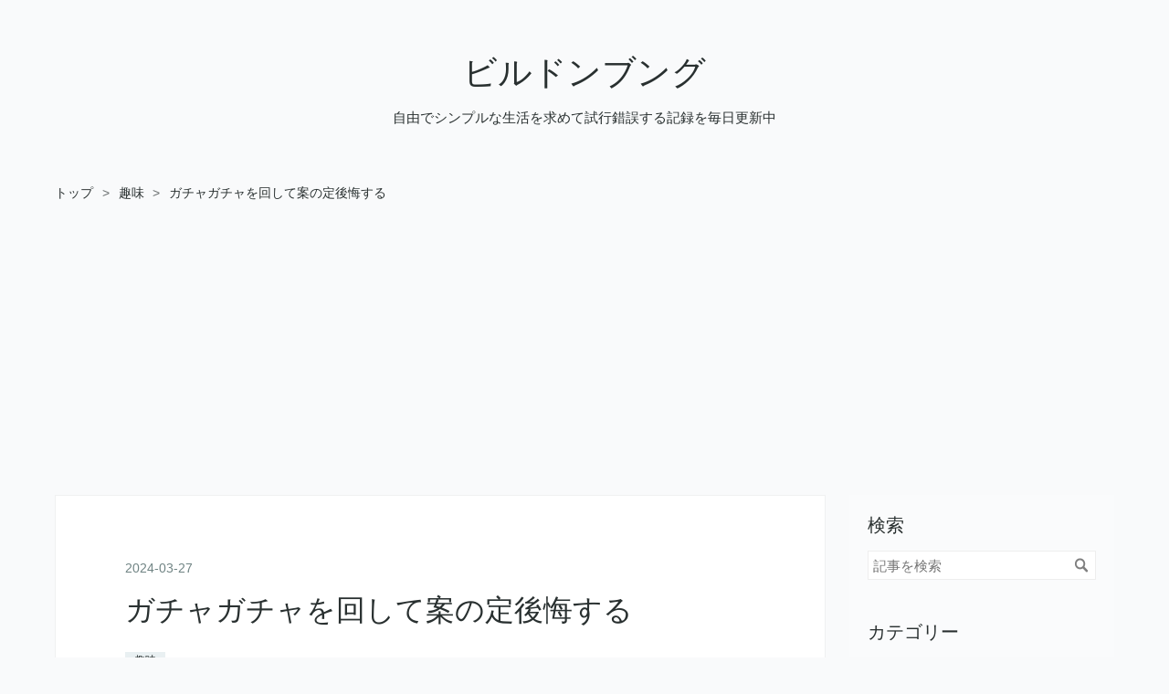

--- FILE ---
content_type: text/html; charset=utf-8
request_url: https://www.bildon-yuma.com/entry/2024/03/27/050000
body_size: 11720
content:
<!DOCTYPE html>
<html
  lang="ja"

data-admin-domain="//blog.hatena.ne.jp"
data-admin-origin="https://blog.hatena.ne.jp"
data-author="bildon"
data-avail-langs="ja en"
data-blog="bildon.hatenablog.com"
data-blog-comments-top-is-new="1"
data-blog-host="bildon.hatenablog.com"
data-blog-is-public="1"
data-blog-name="ビルドンブング"
data-blog-owner="bildon"
data-blog-show-ads=""
data-blog-show-sleeping-ads=""
data-blog-uri="https://www.bildon-yuma.com/"
data-blog-uuid="17680117127199506101"
data-blogs-uri-base="https://www.bildon-yuma.com"
data-brand="pro"
data-data-layer="{&quot;hatenablog&quot;:{&quot;admin&quot;:{},&quot;analytics&quot;:{&quot;brand_property_id&quot;:&quot;&quot;,&quot;measurement_id&quot;:&quot;&quot;,&quot;non_sampling_property_id&quot;:&quot;&quot;,&quot;property_id&quot;:&quot;&quot;,&quot;separated_property_id&quot;:&quot;UA-29716941-22&quot;},&quot;blog&quot;:{&quot;blog_id&quot;:&quot;17680117127199506101&quot;,&quot;content_seems_japanese&quot;:&quot;true&quot;,&quot;disable_ads&quot;:&quot;custom_domain&quot;,&quot;enable_ads&quot;:&quot;false&quot;,&quot;enable_keyword_link&quot;:&quot;false&quot;,&quot;entry_show_footer_related_entries&quot;:&quot;true&quot;,&quot;force_pc_view&quot;:&quot;true&quot;,&quot;is_public&quot;:&quot;true&quot;,&quot;is_responsive_view&quot;:&quot;true&quot;,&quot;is_sleeping&quot;:&quot;false&quot;,&quot;lang&quot;:&quot;ja&quot;,&quot;name&quot;:&quot;\u30d3\u30eb\u30c9\u30f3\u30d6\u30f3\u30b0&quot;,&quot;owner_name&quot;:&quot;bildon&quot;,&quot;uri&quot;:&quot;https://www.bildon-yuma.com/&quot;},&quot;brand&quot;:&quot;pro&quot;,&quot;page_id&quot;:&quot;entry&quot;,&quot;permalink_entry&quot;:{&quot;author_name&quot;:&quot;bildon&quot;,&quot;categories&quot;:&quot;\u8da3\u5473&quot;,&quot;character_count&quot;:1168,&quot;date&quot;:&quot;2024-03-27&quot;,&quot;entry_id&quot;:&quot;6801883189087471250&quot;,&quot;first_category&quot;:&quot;\u8da3\u5473&quot;,&quot;hour&quot;:&quot;5&quot;,&quot;title&quot;:&quot;\u30ac\u30c1\u30e3\u30ac\u30c1\u30e3\u3092\u56de\u3057\u3066\u6848\u306e\u5b9a\u5f8c\u6094\u3059\u308b&quot;,&quot;uri&quot;:&quot;https://www.bildon-yuma.com/entry/2024/03/27/050000&quot;},&quot;pro&quot;:&quot;pro&quot;,&quot;router_type&quot;:&quot;blogs&quot;}}"
data-device="pc"
data-dont-recommend-pro="false"
data-global-domain="https://hatena.blog"
data-globalheader-color="b"
data-globalheader-type="pc"
data-has-touch-view="1"
data-help-url="https://help.hatenablog.com"
data-hide-header="1"
data-no-suggest-touch-view="1"
data-page="entry"
data-parts-domain="https://hatenablog-parts.com"
data-plus-available="1"
data-pro="true"
data-router-type="blogs"
data-sentry-dsn="https://03a33e4781a24cf2885099fed222b56d@sentry.io/1195218"
data-sentry-environment="production"
data-sentry-sample-rate="0.1"
data-static-domain="https://cdn.blog.st-hatena.com"
data-version="031141611b07a1920489b9bac6ce4b"




  data-initial-state="{}"

  >
  <head prefix="og: http://ogp.me/ns# fb: http://ogp.me/ns/fb# article: http://ogp.me/ns/article#">

  

  
  <meta name="viewport" content="width=device-width, initial-scale=1.0" />


  


  

  <meta name="robots" content="max-image-preview:large" />


  <meta charset="utf-8"/>
  <meta http-equiv="X-UA-Compatible" content="IE=7; IE=9; IE=10; IE=11" />
  <title>ガチャガチャを回して案の定後悔する - ビルドンブング</title>

  
  <link rel="canonical" href="https://www.bildon-yuma.com/entry/2024/03/27/050000"/>



  

<meta itemprop="name" content="ガチャガチャを回して案の定後悔する - ビルドンブング"/>

  <meta itemprop="image" content="https://cdn.image.st-hatena.com/image/scale/3c2f4d40b4c4f0e161a71b2cd1fceca5e4b349d5/backend=imagemagick;version=1;width=1300/https%3A%2F%2Fcdn-ak.f.st-hatena.com%2Fimages%2Ffotolife%2Fb%2Fbildon%2F20240302%2F20240302071332.jpg"/>


  <meta property="og:title" content="ガチャガチャを回して案の定後悔する - ビルドンブング"/>
<meta property="og:type" content="article"/>
  <meta property="og:url" content="https://www.bildon-yuma.com/entry/2024/03/27/050000"/>

  <meta property="og:image" content="https://cdn.image.st-hatena.com/image/scale/3c2f4d40b4c4f0e161a71b2cd1fceca5e4b349d5/backend=imagemagick;version=1;width=1300/https%3A%2F%2Fcdn-ak.f.st-hatena.com%2Fimages%2Ffotolife%2Fb%2Fbildon%2F20240302%2F20240302071332.jpg"/>

<meta property="og:image:alt" content="ガチャガチャを回して案の定後悔する - ビルドンブング"/>
    <meta property="og:description" content="いやあ、つい回してしまった…… 300円×4回で1,200円である。さてさて、同じ色（水色）のカプセルが3つあるだろう。大丈夫、カプセルの色だけじゃなくて中身も同じだ。 まあガチャガチャだし、ダブることもあるだろう。何も4回回して４つとも別のものが出るとは思っていないけれど。ちなみにこのガチャガチャは全5種類だ。 （画像引用：わんだふるぷりきゅあ！ わんだふるスイング1｜ガシャポンオフィシャルサイト） ダブるにしてもせめて他のキャラなら……というか、この犬のキャラ以外（つまり人の形をしたキャラ）ならどれが出ても個人的には当たりだったのだが。欲を言えば変身前の普通の姿が欲しかったところではある。…" />
<meta property="og:site_name" content="ビルドンブング"/>

  <meta property="article:published_time" content="2024-03-26T20:00:00Z" />

    <meta property="article:tag" content="趣味" />
      <meta name="twitter:card"  content="summary_large_image" />
    <meta name="twitter:image" content="https://cdn.image.st-hatena.com/image/scale/3c2f4d40b4c4f0e161a71b2cd1fceca5e4b349d5/backend=imagemagick;version=1;width=1300/https%3A%2F%2Fcdn-ak.f.st-hatena.com%2Fimages%2Ffotolife%2Fb%2Fbildon%2F20240302%2F20240302071332.jpg" />  <meta name="twitter:title" content="ガチャガチャを回して案の定後悔する - ビルドンブング" />    <meta name="twitter:description" content="いやあ、つい回してしまった…… 300円×4回で1,200円である。さてさて、同じ色（水色）のカプセルが3つあるだろう。大丈夫、カプセルの色だけじゃなくて中身も同じだ。 まあガチャガチャだし、ダブることもあるだろう。何も4回回して４つとも別のものが出るとは思っていないけれど。ちなみにこのガチャガチャは全5種類だ。 （画…" />  <meta name="twitter:app:name:iphone" content="はてなブログアプリ" />
  <meta name="twitter:app:id:iphone" content="583299321" />
  <meta name="twitter:app:url:iphone" content="hatenablog:///open?uri=https%3A%2F%2Fwww.bildon-yuma.com%2Fentry%2F2024%2F03%2F27%2F050000" />
  
    <meta name="description" content="いやあ、つい回してしまった…… 300円×4回で1,200円である。さてさて、同じ色（水色）のカプセルが3つあるだろう。大丈夫、カプセルの色だけじゃなくて中身も同じだ。 まあガチャガチャだし、ダブることもあるだろう。何も4回回して４つとも別のものが出るとは思っていないけれど。ちなみにこのガチャガチャは全5種類だ。 （画像引用：わんだふるぷりきゅあ！ わんだふるスイング1｜ガシャポンオフィシャルサイト） ダブるにしてもせめて他のキャラなら……というか、この犬のキャラ以外（つまり人の形をしたキャラ）ならどれが出ても個人的には当たりだったのだが。欲を言えば変身前の普通の姿が欲しかったところではある。…" />
    <meta name="google-site-verification" content="3viXgYWze1Q1yftSaq2ae1e0-CIk93nrFkDyjs7Q8as" />
    <meta name="msvalidate.01" content="36245E105F1ADE9C02A46628C976C66C" />


  
<script
  id="embed-gtm-data-layer-loader"
  data-data-layer-page-specific="{&quot;hatenablog&quot;:{&quot;blogs_permalink&quot;:{&quot;has_related_entries_with_elasticsearch&quot;:&quot;true&quot;,&quot;is_blog_sleeping&quot;:&quot;false&quot;,&quot;is_author_pro&quot;:&quot;true&quot;,&quot;entry_afc_issued&quot;:&quot;false&quot;,&quot;blog_afc_issued&quot;:&quot;false&quot;}}}"
>
(function() {
  function loadDataLayer(elem, attrName) {
    if (!elem) { return {}; }
    var json = elem.getAttribute(attrName);
    if (!json) { return {}; }
    return JSON.parse(json);
  }

  var globalVariables = loadDataLayer(
    document.documentElement,
    'data-data-layer'
  );
  var pageSpecificVariables = loadDataLayer(
    document.getElementById('embed-gtm-data-layer-loader'),
    'data-data-layer-page-specific'
  );

  var variables = [globalVariables, pageSpecificVariables];

  if (!window.dataLayer) {
    window.dataLayer = [];
  }

  for (var i = 0; i < variables.length; i++) {
    window.dataLayer.push(variables[i]);
  }
})();
</script>

<!-- Google Tag Manager -->
<script>(function(w,d,s,l,i){w[l]=w[l]||[];w[l].push({'gtm.start':
new Date().getTime(),event:'gtm.js'});var f=d.getElementsByTagName(s)[0],
j=d.createElement(s),dl=l!='dataLayer'?'&l='+l:'';j.async=true;j.src=
'https://www.googletagmanager.com/gtm.js?id='+i+dl;f.parentNode.insertBefore(j,f);
})(window,document,'script','dataLayer','GTM-P4CXTW');</script>
<!-- End Google Tag Manager -->











  <link rel="shortcut icon" href="https://www.bildon-yuma.com/icon/favicon">
<link rel="apple-touch-icon" href="https://www.bildon-yuma.com/icon/touch">
<link rel="icon" sizes="192x192" href="https://www.bildon-yuma.com/icon/link">

  

<link rel="alternate" type="application/atom+xml" title="Atom" href="https://www.bildon-yuma.com/feed"/>
<link rel="alternate" type="application/rss+xml" title="RSS2.0" href="https://www.bildon-yuma.com/rss"/>

  <link rel="alternate" type="application/json+oembed" href="https://hatena.blog/oembed?url=https%3A%2F%2Fwww.bildon-yuma.com%2Fentry%2F2024%2F03%2F27%2F050000&amp;format=json" title="oEmbed Profile of ガチャガチャを回して案の定後悔する"/>
<link rel="alternate" type="text/xml+oembed" href="https://hatena.blog/oembed?url=https%3A%2F%2Fwww.bildon-yuma.com%2Fentry%2F2024%2F03%2F27%2F050000&amp;format=xml" title="oEmbed Profile of ガチャガチャを回して案の定後悔する"/>
  
  <link rel="author" href="http://www.hatena.ne.jp/bildon/">

  

  
      <link rel="preload" href="https://cdn-ak.f.st-hatena.com/images/fotolife/b/bildon/20240325/20240325060113.jpg" as="image"/>


  
    
<link rel="stylesheet" type="text/css" href="https://cdn.blog.st-hatena.com/css/blog.css?version=031141611b07a1920489b9bac6ce4b"/>

    
  <link rel="stylesheet" type="text/css" href="https://usercss.blog.st-hatena.com/blog_style/17680117127199506101/71d991730de39a4fb3278fd4b40543f3e98d5127"/>
  
  

  

  
<script> </script>

  
<style>
  div#google_afc_user,
  div.google-afc-user-container,
  div.google_afc_image,
  div.google_afc_blocklink {
      display: block !important;
  }
</style>


  

  
    <script type="application/ld+json">{"@context":"http://schema.org","@type":"Article","dateModified":"2024-03-27T05:00:04+09:00","datePublished":"2024-03-27T05:00:00+09:00","description":"いやあ、つい回してしまった…… 300円×4回で1,200円である。さてさて、同じ色（水色）のカプセルが3つあるだろう。大丈夫、カプセルの色だけじゃなくて中身も同じだ。 まあガチャガチャだし、ダブることもあるだろう。何も4回回して４つとも別のものが出るとは思っていないけれど。ちなみにこのガチャガチャは全5種類だ。 （画像引用：わんだふるぷりきゅあ！ わんだふるスイング1｜ガシャポンオフィシャルサイト） ダブるにしてもせめて他のキャラなら……というか、この犬のキャラ以外（つまり人の形をしたキャラ）ならどれが出ても個人的には当たりだったのだが。欲を言えば変身前の普通の姿が欲しかったところではある。…","headline":"ガチャガチャを回して案の定後悔する","image":["https://cdn-ak.f.st-hatena.com/images/fotolife/b/bildon/20240302/20240302071332.jpg"],"mainEntityOfPage":{"@id":"https://www.bildon-yuma.com/entry/2024/03/27/050000","@type":"WebPage"}}</script>

  

  <script async src="https://pagead2.googlesyndication.com/pagead/js/adsbygoogle.js?client=ca-pub-5118324062043358"
     crossorigin="anonymous"></script>
<!-- Google tag (gtag.js) -->
<script async src="https://www.googletagmanager.com/gtag/js?id=G-J9JRX97SX8"></script>
<script>
  window.dataLayer = window.dataLayer || [];
  function gtag(){dataLayer.push(arguments);}
  gtag('js', new Date());

  gtag('config', 'G-J9JRX97SX8');
</script>
</head>

  <body class="page-entry enable-bottom-editarea category-趣味 globalheader-off globalheader-ng-enabled">
    

<div id="globalheader-container"
  data-brand="hatenablog"
  style="display: none"
  >
  <iframe id="globalheader" height="37" frameborder="0" allowTransparency="true"></iframe>
</div>


  
  
  

  <div id="container">
    <div id="container-inner">
      <header id="blog-title" data-brand="hatenablog">
  <div id="blog-title-inner" >
    <div id="blog-title-content">
      <h1 id="title"><a href="https://www.bildon-yuma.com/">ビルドンブング</a></h1>
      
        <h2 id="blog-description">自由でシンプルな生活を求めて試行錯誤する記録を毎日更新中</h2>
      
    </div>
  </div>
</header>

      

      
          <div id="top-box">
    <div class="breadcrumb" data-test-id="breadcrumb">
      <div class="breadcrumb-inner">
        <a class="breadcrumb-link" href="https://www.bildon-yuma.com/"><span>トップ</span></a>          <span class="breadcrumb-gt">&gt;</span>          <span class="breadcrumb-child">            <a class="breadcrumb-child-link" href="https://www.bildon-yuma.com/archive/category/%E8%B6%A3%E5%91%B3"><span>趣味</span></a>          </span>            <span class="breadcrumb-gt">&gt;</span>          <span class="breadcrumb-child">            <span>ガチャガチャを回して案の定後悔する</span>          </span>      </div>
    </div>
  </div>
  <script type="application/ld+json" class="test-breadcrumb-json-ld">
    {"@type":"BreadcrumbList","@context":"http://schema.org","itemListElement":[{"@type":"ListItem","position":1,"item":{"name":"トップ","@id":"https://www.bildon-yuma.com/"}},{"@type":"ListItem","position":2,"item":{"name":"趣味","@id":"https://www.bildon-yuma.com/archive/category/%E8%B6%A3%E5%91%B3"}}]}
  </script>
      
      




<div id="content" class="hfeed"
  
  >
  <div id="content-inner">
    <div id="wrapper">
      <div id="main">
        <div id="main-inner">
          

          



          
  
  <!-- google_ad_section_start -->
  <!-- rakuten_ad_target_begin -->
  
  
  

  

  
    
      
        <article class="entry hentry test-hentry js-entry-article date-first autopagerize_page_element chars-1200 words-100 mode-html entry-odd" id="entry-6801883189087471250" data-keyword-campaign="" data-uuid="6801883189087471250" data-publication-type="entry">
  <div class="entry-inner">
    <header class="entry-header">
  
    <div class="date entry-date first">
    <a href="https://www.bildon-yuma.com/archive/2024/03/27" rel="nofollow">
      <time datetime="2024-03-26T20:00:00Z" title="2024-03-26T20:00:00Z">
        <span class="date-year">2024</span><span class="hyphen">-</span><span class="date-month">03</span><span class="hyphen">-</span><span class="date-day">27</span>
      </time>
    </a>
      </div>
  <h1 class="entry-title">
  <a href="https://www.bildon-yuma.com/entry/2024/03/27/050000" class="entry-title-link bookmark">ガチャガチャを回して案の定後悔する</a>
</h1>

  
  

  <div class="entry-categories categories">
    
    <a href="https://www.bildon-yuma.com/archive/category/%E8%B6%A3%E5%91%B3" class="entry-category-link category-趣味">趣味</a>
    
  </div>


  
  <div class="customized-header">
    <div class="entry-header-html"><p>
当ブログではアフィリエイト広告を利用しています
</p></div>
  </div>


  

</header>

    


    <div class="entry-content hatenablog-entry">
  
    <p>いやあ、つい回してしまった……</p>
<p><img src="https://cdn-ak.f.st-hatena.com/images/fotolife/b/bildon/20240325/20240325060113.jpg" width="1200" height="668" loading="lazy" title="" class="hatena-fotolife" itemprop="image" /></p>
<p>300円×4回で1,200円である。<br />さてさて、同じ色（水色）のカプセルが3つあるだろう。<br />大丈夫、カプセルの色だけじゃなくて中身も同じだ。</p>
<p><img src="https://cdn-ak.f.st-hatena.com/images/fotolife/b/bildon/20240325/20240325060125.jpg" width="1200" height="675" loading="lazy" title="" class="hatena-fotolife" itemprop="image" /></p>
<p>まあガチャガチャだし、ダブることもあるだろう。<br />何も4回回して４つとも別のものが出るとは思っていないけれど。<br />ちなみにこのガチャガチャは全5種類だ。</p>
<p><img src="https://cdn-ak.f.st-hatena.com/images/fotolife/b/bildon/20240302/20240302071332.jpg" width="1200" height="1200" loading="lazy" title="" class="hatena-fotolife" itemprop="image" /></p>
<p>（画像引用：<a href="https://gashapon.jp/products/detail.php?jan_code=4570118143518000" target="_blank" rel="noopener noreferrer">わんだふるぷりきゅあ！ わんだふるスイング1｜ガシャポンオフィシャルサイト</a>）</p>
<p> </p>
<p>ダブるにしてもせめて他のキャラなら……<br />というか、この犬のキャラ以外（つまり人の形をしたキャラ）ならどれが出ても個人的には当たりだったのだが。<br />欲を言えば変身前の普通の姿が欲しかったところではある。<br />けれど、そういう希望みたいなのが、いつだって裏目に出る。<br />突発的に回したのがそもそも良くなかったのだ。<br />よく考えてから回していれば、違った結果になっていただろう。<br />え、ガチャガチャなんて運なんだから考えても何も変わらないって？<br />いやいや、人生、急に思いついてその勢いのまま実行したことは、たいていうまくいかずに後悔するものよ。<br />思い出してみてほしい。<br />そういう経験、たくさんあるでしょう？<br />「何であんなことしたんだろう」「もっと考えてからにすればよかった」そうしていくらでも後悔できる経験があるでしょう？<br />常に冷静でいることが大切だ。<br />さて、ダブったアイテムの処理である。<br />フリマアプリに出すのが妥当だろう。<br />相場を調べてみれば500円ほどだ。<br />ガチャガチャが300円、送料が175円、手数料が５％なので25円。<br />つまり500円で売れば損はしない、と見せかけて発送用の箱などにもお金がかかっているので若干の損はある。<br />550円で売れば元は取れるけれど、そもそも出品して発送する作業が面倒だ。<br />そして普通に他の人も出品している。<br />相場500円だから、別にわざわざ300円でガチャガチャを回さなくても欲しいものをピンポイントで500円で買うことができるわけだ。<br />しかしどうだろう、じゃあ500円で買いたいかというと微妙なところである。<br />別にそこまで欲しいものではなくて、ちょっと300円でガチャガチャを回してみて、良いのが出たらラッキーくらいの感覚なのだけれど。<br />しかしそこで個人的にハズレ枠となるものが出てしまったので、そこで躍起になって連続で回してしまったわけだ。<br />そう、そこが少し冷静になって考えるタイミングだっった。<br />「ちょっと運試し的に、300円だけならって回しただけでしょう？」「ここで深追いして良いアイテムが出たところで、別にそれがどうしても欲しかったわけじゃないんでしょう？」<br />とちゃんと考えていれば、損失は300円だけ（フリマアプリで捌けばもっと少ない）で済んだわけだ。<br />という勉強代になったと思って、今は気持ちを収めておこう。<br />こうしてブログのネタにもなったわけだし。</p>
    
    




    

  
</div>

    
  <footer class="entry-footer">
    
    <div class="entry-tags-wrapper">
  <div class="entry-tags">  </div>
</div>

    <p class="entry-footer-section track-inview-by-gtm" data-gtm-track-json="{&quot;area&quot;: &quot;finish_reading&quot;}">
  <span class="author vcard"><span class="fn" data-load-nickname="1" data-user-name="bildon" >bildon</span></span>
  <span class="entry-footer-time"><a href="https://www.bildon-yuma.com/entry/2024/03/27/050000"><time data-relative datetime="2024-03-26T20:00:00Z" title="2024-03-26T20:00:00Z" class="updated">2024-03-27 05:00</time></a></span>
  
  
  
</p>

    
  <div
    class="hatena-star-container"
    data-hatena-star-container
    data-hatena-star-url="https://www.bildon-yuma.com/entry/2024/03/27/050000"
    data-hatena-star-title="ガチャガチャを回して案の定後悔する"
    data-hatena-star-variant="profile-icon"
    data-hatena-star-profile-url-template="https://blog.hatena.ne.jp/{username}/"
  ></div>


    
<div class="social-buttons">
  
  
    <div class="social-button-item">
      <a href="https://b.hatena.ne.jp/entry/s/www.bildon-yuma.com/entry/2024/03/27/050000" class="hatena-bookmark-button" data-hatena-bookmark-url="https://www.bildon-yuma.com/entry/2024/03/27/050000" data-hatena-bookmark-layout="vertical-balloon" data-hatena-bookmark-lang="ja" title="この記事をはてなブックマークに追加"><img src="https://b.st-hatena.com/images/entry-button/button-only.gif" alt="この記事をはてなブックマークに追加" width="20" height="20" style="border: none;" /></a>
    </div>
  
  
    <div class="social-button-item">
      <div class="fb-share-button" data-layout="box_count" data-href="https://www.bildon-yuma.com/entry/2024/03/27/050000"></div>
    </div>
  
  
    
    
    <div class="social-button-item">
      <a
          class="entry-share-button entry-share-button-twitter test-share-button-twitter"
          href="https://x.com/intent/tweet?text=%E3%82%AC%E3%83%81%E3%83%A3%E3%82%AC%E3%83%81%E3%83%A3%E3%82%92%E5%9B%9E%E3%81%97%E3%81%A6%E6%A1%88%E3%81%AE%E5%AE%9A%E5%BE%8C%E6%82%94%E3%81%99%E3%82%8B+-+%E3%83%93%E3%83%AB%E3%83%89%E3%83%B3%E3%83%96%E3%83%B3%E3%82%B0&amp;url=https%3A%2F%2Fwww.bildon-yuma.com%2Fentry%2F2024%2F03%2F27%2F050000"
          title="X（Twitter）で投稿する"
        ></a>
    </div>
  
  
  
  
  
  
</div>

    

    <div class="customized-footer">
      

        

          <div class="entry-footer-modules" id="entry-footer-secondary-modules">      
<div class="hatena-module hatena-module-related-entries" >
      
  <!-- Hatena-Epic-has-related-entries-with-elasticsearch:true -->
  <div class="hatena-module-title">
    関連記事
  </div>
  <div class="hatena-module-body">
    <ul class="related-entries hatena-urllist urllist-with-thumbnails">
  
  
    
    <li class="urllist-item related-entries-item">
      <div class="urllist-item-inner related-entries-item-inner">
        
          
                      <a class="urllist-image-link related-entries-image-link" href="https://www.bildon-yuma.com/entry/2025/02/19/050000">
  <img alt="持っておけば役に立つこともあるか" src="https://cdn.image.st-hatena.com/image/square/7c03feb12a14cf4d6b07b30cca69d1273aa31502/backend=imagemagick;height=100;version=1;width=100/https%3A%2F%2Fcdn-ak.f.st-hatena.com%2Fimages%2Ffotolife%2Fb%2Fbildon%2F20250219%2F20250219050014.jpg" class="urllist-image related-entries-image" title="持っておけば役に立つこともあるか" width="100" height="100" loading="lazy">
</a>
            <div class="urllist-date-link related-entries-date-link">
  <a href="https://www.bildon-yuma.com/archive/2025/02/19" rel="nofollow">
    <time datetime="2025-02-18T20:00:00Z" title="2025年2月19日">
      2025-02-19
    </time>
  </a>
</div>

          <a href="https://www.bildon-yuma.com/entry/2025/02/19/050000" class="urllist-title-link related-entries-title-link  urllist-title related-entries-title">持っておけば役に立つこともあるか</a>




          
          

                      <div class="urllist-entry-body related-entries-entry-body">色々と新しいものを買って試しては「思ってたのと違う」と手放…</div>
      </div>
    </li>
  
    
    <li class="urllist-item related-entries-item">
      <div class="urllist-item-inner related-entries-item-inner">
        
          
                      <div class="urllist-date-link related-entries-date-link">
  <a href="https://www.bildon-yuma.com/archive/2024/11/25" rel="nofollow">
    <time datetime="2024-11-24T20:00:00Z" title="2024年11月25日">
      2024-11-25
    </time>
  </a>
</div>

          <a href="https://www.bildon-yuma.com/entry/2024/11/25/050000" class="urllist-title-link related-entries-title-link  urllist-title related-entries-title">100均の商品をガチャガチャ触る人</a>




          
          

                      <div class="urllist-entry-body related-entries-entry-body">先日、ポーチを探して100均に行った際の話である。 何やら収納…</div>
      </div>
    </li>
  
    
    <li class="urllist-item related-entries-item">
      <div class="urllist-item-inner related-entries-item-inner">
        
          
                      <a class="urllist-image-link related-entries-image-link" href="https://www.bildon-yuma.com/entry/2024/06/15/050000">
  <img alt="ジモティーでガンガン不用品を手放そう" src="https://cdn.image.st-hatena.com/image/square/c4421621c14cc7dd781155f9453b9d33e229eb2a/backend=imagemagick;height=100;version=1;width=100/https%3A%2F%2Fis1-ssl.mzstatic.com%2Fimage%2Fthumb%2FPurple211%2Fv4%2Fff%2Fe9%2F76%2Fffe976a1-9765-ce67-485f-67659618d45d%2FAppIcon-production-0-0-1x_U007ephone-0-0-85-220.png%2F512x512bb.jpg" class="urllist-image related-entries-image" title="ジモティーでガンガン不用品を手放そう" width="100" height="100" loading="lazy">
</a>
            <div class="urllist-date-link related-entries-date-link">
  <a href="https://www.bildon-yuma.com/archive/2024/06/15" rel="nofollow">
    <time datetime="2024-06-14T20:00:00Z" title="2024年6月15日">
      2024-06-15
    </time>
  </a>
</div>

          <a href="https://www.bildon-yuma.com/entry/2024/06/15/050000" class="urllist-title-link related-entries-title-link  urllist-title related-entries-title">ジモティーでガンガン不用品を手放そう</a>




          
          

                      <div class="urllist-entry-body related-entries-entry-body">不用品はできるだけ売ってお金にしたいと思うのが普通だ。しか…</div>
      </div>
    </li>
  
    
    <li class="urllist-item related-entries-item">
      <div class="urllist-item-inner related-entries-item-inner">
        
          
                      <a class="urllist-image-link related-entries-image-link" href="https://www.bildon-yuma.com/entry/2024/04/20/050000">
  <img alt="飲み物より食べ物にお金を使いたい" src="https://cdn.image.st-hatena.com/image/square/7c73f853d215f0445e644723c1ebfc74e8dd8363/backend=imagemagick;height=100;version=1;width=100/https%3A%2F%2Fcdn-ak.f.st-hatena.com%2Fimages%2Ffotolife%2Fb%2Fbildon%2F20240414%2F20240414145630.jpg" class="urllist-image related-entries-image" title="飲み物より食べ物にお金を使いたい" width="100" height="100" loading="lazy">
</a>
            <div class="urllist-date-link related-entries-date-link">
  <a href="https://www.bildon-yuma.com/archive/2024/04/20" rel="nofollow">
    <time datetime="2024-04-19T20:00:00Z" title="2024年4月20日">
      2024-04-20
    </time>
  </a>
</div>

          <a href="https://www.bildon-yuma.com/entry/2024/04/20/050000" class="urllist-title-link related-entries-title-link  urllist-title related-entries-title">飲み物より食べ物にお金を使いたい</a>




          
          

                      <div class="urllist-entry-body related-entries-entry-body">喫茶店によってはコーヒー１杯が500円近くするってマジ？まあ、…</div>
      </div>
    </li>
  
    
    <li class="urllist-item related-entries-item">
      <div class="urllist-item-inner related-entries-item-inner">
        
          
                      <div class="urllist-date-link related-entries-date-link">
  <a href="https://www.bildon-yuma.com/archive/2022/07/22" rel="nofollow">
    <time datetime="2022-07-21T21:52:22Z" title="2022年7月22日">
      2022-07-22
    </time>
  </a>
</div>

          <a href="https://www.bildon-yuma.com/entry/2022/07/22/065222" class="urllist-title-link related-entries-title-link  urllist-title related-entries-title">２軍のシャツは実家で活躍してもらう</a>




          
          

                      <div class="urllist-entry-body related-entries-entry-body">今週のお題「二軍のTシャツ」 と言われても、断捨離、特に衣類…</div>
      </div>
    </li>
  
</ul>

  </div>
</div>
  </div>
        

      
    </div>
    
  <div class="comment-box js-comment-box">
    
      <a class="leave-comment-title js-leave-comment-title">コメントを書く</a>
    
    <ul class="comment js-comment">
      <li class="read-more-comments" style="display: none;"><a>もっと読む</a></li>
    </ul>
    
  </div>

  </footer>

  </div>
</article>

      
      
    
  

  
  <!-- rakuten_ad_target_end -->
  <!-- google_ad_section_end -->
  
  
  
  <div class="pager pager-permalink permalink">
    
      
      <span class="pager-prev">
        <a href="https://www.bildon-yuma.com/entry/2024/03/28/050000" rel="prev">
          <span class="pager-arrow">&laquo; </span>
          マクドナルドに行けばブログネタに困るこ…
        </a>
      </span>
    
    
      
      <span class="pager-next">
        <a href="https://www.bildon-yuma.com/entry/2024/03/26/050000" rel="next">
          使いやすいリュックとそうするためのアイ…
          <span class="pager-arrow"> &raquo;</span>
        </a>
      </span>
    
  </div>


  



        </div>
      </div>

      <aside id="box1">
  <div id="box1-inner">
  </div>
</aside>

    </div><!-- #wrapper -->

    
<aside id="box2">
  
  <div id="box2-inner">
    
      <div class="hatena-module hatena-module-search-box">
  <div class="hatena-module-title">
    検索
  </div>
  <div class="hatena-module-body">
    <form class="search-form" role="search" action="https://www.bildon-yuma.com/search" method="get">
  <input type="text" name="q" class="search-module-input" value="" placeholder="記事を検索" required>
  <input type="submit" value="検索" class="search-module-button" />
</form>

  </div>
</div>

    
      

<div class="hatena-module hatena-module-category">
  <div class="hatena-module-title">
    カテゴリー
  </div>
  <div class="hatena-module-body">
    <ul class="hatena-urllist">
      
        <li>
          <a href="https://www.bildon-yuma.com/archive/category/%E6%8C%81%E3%81%A1%E7%89%A9" class="category-持ち物">
            持ち物 (789)
          </a>
        </li>
      
        <li>
          <a href="https://www.bildon-yuma.com/archive/category/%E5%8A%B9%E7%8E%87%E5%8C%96" class="category-効率化">
            効率化 (642)
          </a>
        </li>
      
        <li>
          <a href="https://www.bildon-yuma.com/archive/category/%E7%BF%92%E6%85%A3" class="category-習慣">
            習慣 (435)
          </a>
        </li>
      
        <li>
          <a href="https://www.bildon-yuma.com/archive/category/%E9%A3%9F%E4%BA%8B" class="category-食事">
            食事 (208)
          </a>
        </li>
      
        <li>
          <a href="https://www.bildon-yuma.com/archive/category/%E7%AF%80%E7%B4%84" class="category-節約">
            節約 (192)
          </a>
        </li>
      
        <li>
          <a href="https://www.bildon-yuma.com/archive/category/%E3%81%8A%E5%87%BA%E3%81%8B%E3%81%91" class="category-お出かけ">
            お出かけ (67)
          </a>
        </li>
      
        <li>
          <a href="https://www.bildon-yuma.com/archive/category/%E3%82%A2%E3%83%97%E3%83%AA" class="category-アプリ">
            アプリ (80)
          </a>
        </li>
      
        <li>
          <a href="https://www.bildon-yuma.com/archive/category/%E8%B6%A3%E5%91%B3" class="category-趣味">
            趣味 (110)
          </a>
        </li>
      
        <li>
          <a href="https://www.bildon-yuma.com/archive/category/%E9%9B%91%E5%BF%B5" class="category-雑念">
            雑念 (175)
          </a>
        </li>
      
        <li>
          <a href="https://www.bildon-yuma.com/archive/category/%E3%83%97%E3%83%AD%E3%82%B0%E3%83%A9%E3%83%9F%E3%83%B3%E3%82%B0" class="category-プログラミング">
            プログラミング (7)
          </a>
        </li>
      
        <li>
          <a href="https://www.bildon-yuma.com/archive/category/%E6%9C%80%E8%BF%91%E8%AA%AD%E3%82%93%E3%81%A0%E6%9C%AC" class="category-最近読んだ本">
            最近読んだ本 (18)
          </a>
        </li>
      
    </ul>
  </div>
</div>

    
      <div class="hatena-module hatena-module-recent-entries ">
  <div class="hatena-module-title">
    <a href="https://www.bildon-yuma.com/archive">
      最新記事
    </a>
  </div>
  <div class="hatena-module-body">
    <ul class="recent-entries hatena-urllist ">
  
  
    
    <li class="urllist-item recent-entries-item">
      <div class="urllist-item-inner recent-entries-item-inner">
        
          
          
          <a href="https://www.bildon-yuma.com/entry/2025/11/28/050000" class="urllist-title-link recent-entries-title-link  urllist-title recent-entries-title">type-Cが3ポートのACアダプタ</a>




          
          

                </div>
    </li>
  
    
    <li class="urllist-item recent-entries-item">
      <div class="urllist-item-inner recent-entries-item-inner">
        
          
          
          <a href="https://www.bildon-yuma.com/entry/2025/11/27/050000" class="urllist-title-link recent-entries-title-link  urllist-title recent-entries-title">モニターは置かないけどモニター台を設置した</a>




          
          

                </div>
    </li>
  
    
    <li class="urllist-item recent-entries-item">
      <div class="urllist-item-inner recent-entries-item-inner">
        
          
          
          <a href="https://www.bildon-yuma.com/entry/2025/11/26/050000" class="urllist-title-link recent-entries-title-link  urllist-title recent-entries-title">2025年のヒロセ通商の株主優待（ほぼカレーライス）</a>




          
          

                </div>
    </li>
  
    
    <li class="urllist-item recent-entries-item">
      <div class="urllist-item-inner recent-entries-item-inner">
        
          
          
          <a href="https://www.bildon-yuma.com/entry/2025/10/28/050000" class="urllist-title-link recent-entries-title-link  urllist-title recent-entries-title">毎朝バナナを食べている</a>




          
          

                </div>
    </li>
  
    
    <li class="urllist-item recent-entries-item">
      <div class="urllist-item-inner recent-entries-item-inner">
        
          
          
          <a href="https://www.bildon-yuma.com/entry/2025/10/21/050000" class="urllist-title-link recent-entries-title-link  urllist-title recent-entries-title">改めてミニクッカーの便利さを実感する</a>




          
          

                </div>
    </li>
  
</ul>

      </div>
</div>

    
      

<div class="hatena-module hatena-module-archive" data-archive-type="default" data-archive-url="https://www.bildon-yuma.com/archive">
  <div class="hatena-module-title">
    <a href="https://www.bildon-yuma.com/archive">月別アーカイブ</a>
  </div>
  <div class="hatena-module-body">
    
      
        <ul class="hatena-urllist">
          
            <li class="archive-module-year archive-module-year-hidden" data-year="2025">
              <div class="archive-module-button">
                <span class="archive-module-hide-button">▼</span>
                <span class="archive-module-show-button">▶</span>
              </div>
              <a href="https://www.bildon-yuma.com/archive/2025" class="archive-module-year-title archive-module-year-2025">
                2025
              </a>
              <ul class="archive-module-months">
                
                  <li class="archive-module-month">
                    <a href="https://www.bildon-yuma.com/archive/2025/11" class="archive-module-month-title archive-module-month-2025-11">
                      2025 / 11
                    </a>
                  </li>
                
                  <li class="archive-module-month">
                    <a href="https://www.bildon-yuma.com/archive/2025/10" class="archive-module-month-title archive-module-month-2025-10">
                      2025 / 10
                    </a>
                  </li>
                
                  <li class="archive-module-month">
                    <a href="https://www.bildon-yuma.com/archive/2025/09" class="archive-module-month-title archive-module-month-2025-9">
                      2025 / 9
                    </a>
                  </li>
                
                  <li class="archive-module-month">
                    <a href="https://www.bildon-yuma.com/archive/2025/08" class="archive-module-month-title archive-module-month-2025-8">
                      2025 / 8
                    </a>
                  </li>
                
                  <li class="archive-module-month">
                    <a href="https://www.bildon-yuma.com/archive/2025/07" class="archive-module-month-title archive-module-month-2025-7">
                      2025 / 7
                    </a>
                  </li>
                
                  <li class="archive-module-month">
                    <a href="https://www.bildon-yuma.com/archive/2025/06" class="archive-module-month-title archive-module-month-2025-6">
                      2025 / 6
                    </a>
                  </li>
                
                  <li class="archive-module-month">
                    <a href="https://www.bildon-yuma.com/archive/2025/05" class="archive-module-month-title archive-module-month-2025-5">
                      2025 / 5
                    </a>
                  </li>
                
                  <li class="archive-module-month">
                    <a href="https://www.bildon-yuma.com/archive/2025/04" class="archive-module-month-title archive-module-month-2025-4">
                      2025 / 4
                    </a>
                  </li>
                
                  <li class="archive-module-month">
                    <a href="https://www.bildon-yuma.com/archive/2025/03" class="archive-module-month-title archive-module-month-2025-3">
                      2025 / 3
                    </a>
                  </li>
                
                  <li class="archive-module-month">
                    <a href="https://www.bildon-yuma.com/archive/2025/02" class="archive-module-month-title archive-module-month-2025-2">
                      2025 / 2
                    </a>
                  </li>
                
                  <li class="archive-module-month">
                    <a href="https://www.bildon-yuma.com/archive/2025/01" class="archive-module-month-title archive-module-month-2025-1">
                      2025 / 1
                    </a>
                  </li>
                
              </ul>
            </li>
          
            <li class="archive-module-year archive-module-year-hidden" data-year="2024">
              <div class="archive-module-button">
                <span class="archive-module-hide-button">▼</span>
                <span class="archive-module-show-button">▶</span>
              </div>
              <a href="https://www.bildon-yuma.com/archive/2024" class="archive-module-year-title archive-module-year-2024">
                2024
              </a>
              <ul class="archive-module-months">
                
                  <li class="archive-module-month">
                    <a href="https://www.bildon-yuma.com/archive/2024/12" class="archive-module-month-title archive-module-month-2024-12">
                      2024 / 12
                    </a>
                  </li>
                
                  <li class="archive-module-month">
                    <a href="https://www.bildon-yuma.com/archive/2024/11" class="archive-module-month-title archive-module-month-2024-11">
                      2024 / 11
                    </a>
                  </li>
                
                  <li class="archive-module-month">
                    <a href="https://www.bildon-yuma.com/archive/2024/10" class="archive-module-month-title archive-module-month-2024-10">
                      2024 / 10
                    </a>
                  </li>
                
                  <li class="archive-module-month">
                    <a href="https://www.bildon-yuma.com/archive/2024/09" class="archive-module-month-title archive-module-month-2024-9">
                      2024 / 9
                    </a>
                  </li>
                
                  <li class="archive-module-month">
                    <a href="https://www.bildon-yuma.com/archive/2024/08" class="archive-module-month-title archive-module-month-2024-8">
                      2024 / 8
                    </a>
                  </li>
                
                  <li class="archive-module-month">
                    <a href="https://www.bildon-yuma.com/archive/2024/07" class="archive-module-month-title archive-module-month-2024-7">
                      2024 / 7
                    </a>
                  </li>
                
                  <li class="archive-module-month">
                    <a href="https://www.bildon-yuma.com/archive/2024/06" class="archive-module-month-title archive-module-month-2024-6">
                      2024 / 6
                    </a>
                  </li>
                
                  <li class="archive-module-month">
                    <a href="https://www.bildon-yuma.com/archive/2024/05" class="archive-module-month-title archive-module-month-2024-5">
                      2024 / 5
                    </a>
                  </li>
                
                  <li class="archive-module-month">
                    <a href="https://www.bildon-yuma.com/archive/2024/04" class="archive-module-month-title archive-module-month-2024-4">
                      2024 / 4
                    </a>
                  </li>
                
                  <li class="archive-module-month">
                    <a href="https://www.bildon-yuma.com/archive/2024/03" class="archive-module-month-title archive-module-month-2024-3">
                      2024 / 3
                    </a>
                  </li>
                
                  <li class="archive-module-month">
                    <a href="https://www.bildon-yuma.com/archive/2024/02" class="archive-module-month-title archive-module-month-2024-2">
                      2024 / 2
                    </a>
                  </li>
                
                  <li class="archive-module-month">
                    <a href="https://www.bildon-yuma.com/archive/2024/01" class="archive-module-month-title archive-module-month-2024-1">
                      2024 / 1
                    </a>
                  </li>
                
              </ul>
            </li>
          
            <li class="archive-module-year archive-module-year-hidden" data-year="2023">
              <div class="archive-module-button">
                <span class="archive-module-hide-button">▼</span>
                <span class="archive-module-show-button">▶</span>
              </div>
              <a href="https://www.bildon-yuma.com/archive/2023" class="archive-module-year-title archive-module-year-2023">
                2023
              </a>
              <ul class="archive-module-months">
                
                  <li class="archive-module-month">
                    <a href="https://www.bildon-yuma.com/archive/2023/12" class="archive-module-month-title archive-module-month-2023-12">
                      2023 / 12
                    </a>
                  </li>
                
                  <li class="archive-module-month">
                    <a href="https://www.bildon-yuma.com/archive/2023/11" class="archive-module-month-title archive-module-month-2023-11">
                      2023 / 11
                    </a>
                  </li>
                
                  <li class="archive-module-month">
                    <a href="https://www.bildon-yuma.com/archive/2023/10" class="archive-module-month-title archive-module-month-2023-10">
                      2023 / 10
                    </a>
                  </li>
                
                  <li class="archive-module-month">
                    <a href="https://www.bildon-yuma.com/archive/2023/09" class="archive-module-month-title archive-module-month-2023-9">
                      2023 / 9
                    </a>
                  </li>
                
                  <li class="archive-module-month">
                    <a href="https://www.bildon-yuma.com/archive/2023/08" class="archive-module-month-title archive-module-month-2023-8">
                      2023 / 8
                    </a>
                  </li>
                
                  <li class="archive-module-month">
                    <a href="https://www.bildon-yuma.com/archive/2023/07" class="archive-module-month-title archive-module-month-2023-7">
                      2023 / 7
                    </a>
                  </li>
                
                  <li class="archive-module-month">
                    <a href="https://www.bildon-yuma.com/archive/2023/06" class="archive-module-month-title archive-module-month-2023-6">
                      2023 / 6
                    </a>
                  </li>
                
                  <li class="archive-module-month">
                    <a href="https://www.bildon-yuma.com/archive/2023/05" class="archive-module-month-title archive-module-month-2023-5">
                      2023 / 5
                    </a>
                  </li>
                
                  <li class="archive-module-month">
                    <a href="https://www.bildon-yuma.com/archive/2023/04" class="archive-module-month-title archive-module-month-2023-4">
                      2023 / 4
                    </a>
                  </li>
                
                  <li class="archive-module-month">
                    <a href="https://www.bildon-yuma.com/archive/2023/03" class="archive-module-month-title archive-module-month-2023-3">
                      2023 / 3
                    </a>
                  </li>
                
                  <li class="archive-module-month">
                    <a href="https://www.bildon-yuma.com/archive/2023/02" class="archive-module-month-title archive-module-month-2023-2">
                      2023 / 2
                    </a>
                  </li>
                
                  <li class="archive-module-month">
                    <a href="https://www.bildon-yuma.com/archive/2023/01" class="archive-module-month-title archive-module-month-2023-1">
                      2023 / 1
                    </a>
                  </li>
                
              </ul>
            </li>
          
            <li class="archive-module-year archive-module-year-hidden" data-year="2022">
              <div class="archive-module-button">
                <span class="archive-module-hide-button">▼</span>
                <span class="archive-module-show-button">▶</span>
              </div>
              <a href="https://www.bildon-yuma.com/archive/2022" class="archive-module-year-title archive-module-year-2022">
                2022
              </a>
              <ul class="archive-module-months">
                
                  <li class="archive-module-month">
                    <a href="https://www.bildon-yuma.com/archive/2022/12" class="archive-module-month-title archive-module-month-2022-12">
                      2022 / 12
                    </a>
                  </li>
                
                  <li class="archive-module-month">
                    <a href="https://www.bildon-yuma.com/archive/2022/11" class="archive-module-month-title archive-module-month-2022-11">
                      2022 / 11
                    </a>
                  </li>
                
                  <li class="archive-module-month">
                    <a href="https://www.bildon-yuma.com/archive/2022/10" class="archive-module-month-title archive-module-month-2022-10">
                      2022 / 10
                    </a>
                  </li>
                
                  <li class="archive-module-month">
                    <a href="https://www.bildon-yuma.com/archive/2022/09" class="archive-module-month-title archive-module-month-2022-9">
                      2022 / 9
                    </a>
                  </li>
                
                  <li class="archive-module-month">
                    <a href="https://www.bildon-yuma.com/archive/2022/08" class="archive-module-month-title archive-module-month-2022-8">
                      2022 / 8
                    </a>
                  </li>
                
                  <li class="archive-module-month">
                    <a href="https://www.bildon-yuma.com/archive/2022/07" class="archive-module-month-title archive-module-month-2022-7">
                      2022 / 7
                    </a>
                  </li>
                
                  <li class="archive-module-month">
                    <a href="https://www.bildon-yuma.com/archive/2022/06" class="archive-module-month-title archive-module-month-2022-6">
                      2022 / 6
                    </a>
                  </li>
                
                  <li class="archive-module-month">
                    <a href="https://www.bildon-yuma.com/archive/2022/05" class="archive-module-month-title archive-module-month-2022-5">
                      2022 / 5
                    </a>
                  </li>
                
                  <li class="archive-module-month">
                    <a href="https://www.bildon-yuma.com/archive/2022/04" class="archive-module-month-title archive-module-month-2022-4">
                      2022 / 4
                    </a>
                  </li>
                
                  <li class="archive-module-month">
                    <a href="https://www.bildon-yuma.com/archive/2022/03" class="archive-module-month-title archive-module-month-2022-3">
                      2022 / 3
                    </a>
                  </li>
                
                  <li class="archive-module-month">
                    <a href="https://www.bildon-yuma.com/archive/2022/02" class="archive-module-month-title archive-module-month-2022-2">
                      2022 / 2
                    </a>
                  </li>
                
                  <li class="archive-module-month">
                    <a href="https://www.bildon-yuma.com/archive/2022/01" class="archive-module-month-title archive-module-month-2022-1">
                      2022 / 1
                    </a>
                  </li>
                
              </ul>
            </li>
          
            <li class="archive-module-year archive-module-year-hidden" data-year="2021">
              <div class="archive-module-button">
                <span class="archive-module-hide-button">▼</span>
                <span class="archive-module-show-button">▶</span>
              </div>
              <a href="https://www.bildon-yuma.com/archive/2021" class="archive-module-year-title archive-module-year-2021">
                2021
              </a>
              <ul class="archive-module-months">
                
                  <li class="archive-module-month">
                    <a href="https://www.bildon-yuma.com/archive/2021/12" class="archive-module-month-title archive-module-month-2021-12">
                      2021 / 12
                    </a>
                  </li>
                
                  <li class="archive-module-month">
                    <a href="https://www.bildon-yuma.com/archive/2021/11" class="archive-module-month-title archive-module-month-2021-11">
                      2021 / 11
                    </a>
                  </li>
                
                  <li class="archive-module-month">
                    <a href="https://www.bildon-yuma.com/archive/2021/10" class="archive-module-month-title archive-module-month-2021-10">
                      2021 / 10
                    </a>
                  </li>
                
                  <li class="archive-module-month">
                    <a href="https://www.bildon-yuma.com/archive/2021/09" class="archive-module-month-title archive-module-month-2021-9">
                      2021 / 9
                    </a>
                  </li>
                
                  <li class="archive-module-month">
                    <a href="https://www.bildon-yuma.com/archive/2021/08" class="archive-module-month-title archive-module-month-2021-8">
                      2021 / 8
                    </a>
                  </li>
                
                  <li class="archive-module-month">
                    <a href="https://www.bildon-yuma.com/archive/2021/07" class="archive-module-month-title archive-module-month-2021-7">
                      2021 / 7
                    </a>
                  </li>
                
                  <li class="archive-module-month">
                    <a href="https://www.bildon-yuma.com/archive/2021/06" class="archive-module-month-title archive-module-month-2021-6">
                      2021 / 6
                    </a>
                  </li>
                
                  <li class="archive-module-month">
                    <a href="https://www.bildon-yuma.com/archive/2021/05" class="archive-module-month-title archive-module-month-2021-5">
                      2021 / 5
                    </a>
                  </li>
                
                  <li class="archive-module-month">
                    <a href="https://www.bildon-yuma.com/archive/2021/04" class="archive-module-month-title archive-module-month-2021-4">
                      2021 / 4
                    </a>
                  </li>
                
                  <li class="archive-module-month">
                    <a href="https://www.bildon-yuma.com/archive/2021/03" class="archive-module-month-title archive-module-month-2021-3">
                      2021 / 3
                    </a>
                  </li>
                
                  <li class="archive-module-month">
                    <a href="https://www.bildon-yuma.com/archive/2021/02" class="archive-module-month-title archive-module-month-2021-2">
                      2021 / 2
                    </a>
                  </li>
                
                  <li class="archive-module-month">
                    <a href="https://www.bildon-yuma.com/archive/2021/01" class="archive-module-month-title archive-module-month-2021-1">
                      2021 / 1
                    </a>
                  </li>
                
              </ul>
            </li>
          
            <li class="archive-module-year archive-module-year-hidden" data-year="2020">
              <div class="archive-module-button">
                <span class="archive-module-hide-button">▼</span>
                <span class="archive-module-show-button">▶</span>
              </div>
              <a href="https://www.bildon-yuma.com/archive/2020" class="archive-module-year-title archive-module-year-2020">
                2020
              </a>
              <ul class="archive-module-months">
                
                  <li class="archive-module-month">
                    <a href="https://www.bildon-yuma.com/archive/2020/12" class="archive-module-month-title archive-module-month-2020-12">
                      2020 / 12
                    </a>
                  </li>
                
                  <li class="archive-module-month">
                    <a href="https://www.bildon-yuma.com/archive/2020/11" class="archive-module-month-title archive-module-month-2020-11">
                      2020 / 11
                    </a>
                  </li>
                
                  <li class="archive-module-month">
                    <a href="https://www.bildon-yuma.com/archive/2020/10" class="archive-module-month-title archive-module-month-2020-10">
                      2020 / 10
                    </a>
                  </li>
                
                  <li class="archive-module-month">
                    <a href="https://www.bildon-yuma.com/archive/2020/09" class="archive-module-month-title archive-module-month-2020-9">
                      2020 / 9
                    </a>
                  </li>
                
                  <li class="archive-module-month">
                    <a href="https://www.bildon-yuma.com/archive/2020/08" class="archive-module-month-title archive-module-month-2020-8">
                      2020 / 8
                    </a>
                  </li>
                
                  <li class="archive-module-month">
                    <a href="https://www.bildon-yuma.com/archive/2020/07" class="archive-module-month-title archive-module-month-2020-7">
                      2020 / 7
                    </a>
                  </li>
                
                  <li class="archive-module-month">
                    <a href="https://www.bildon-yuma.com/archive/2020/06" class="archive-module-month-title archive-module-month-2020-6">
                      2020 / 6
                    </a>
                  </li>
                
              </ul>
            </li>
          
        </ul>
      
    
  </div>
</div>

    
      <div class="hatena-module hatena-module-links">
  <div class="hatena-module-title">
    その他
  </div>
  <div class="hatena-module-body">
    <ul class="hatena-urllist">
      
        <li>
          <a href="https://www.bildon-yuma.com/contact">お問い合わせ</a>
        </li>
      
        <li>
          <a href="https://www.bildon-yuma.com/privacy-policy">プライバシーポリシー</a>
        </li>
      
    </ul>
  </div>
</div>

    
    
  </div>
</aside>


  </div>
</div>




      

      
  <div id="bottom-editarea">
    <div id="copyright">Copyright ©ビルドン All rights reserved.</div>

  </div>


    </div>
  </div>
  

  
  <script async src="https://s.hatena.ne.jp/js/widget/star.js"></script>
  
  
  <script>
    if (typeof window.Hatena === 'undefined') {
      window.Hatena = {};
    }
    if (!Hatena.hasOwnProperty('Star')) {
      Hatena.Star = {
        VERSION: 2,
      };
    }
  </script>


  
    <div id="fb-root"></div>
<script>(function(d, s, id) {
  var js, fjs = d.getElementsByTagName(s)[0];
  if (d.getElementById(id)) return;
  js = d.createElement(s); js.id = id;
  js.src = "//connect.facebook.net/ja_JP/sdk.js#xfbml=1&appId=719729204785177&version=v17.0";
  fjs.parentNode.insertBefore(js, fjs);
}(document, 'script', 'facebook-jssdk'));</script>

  
  

<div class="quote-box">
  <div class="tooltip-quote tooltip-quote-stock">
    <i class="blogicon-quote" title="引用をストック"></i>
  </div>
  <div class="tooltip-quote tooltip-quote-tweet js-tooltip-quote-tweet">
    <a class="js-tweet-quote" target="_blank" data-track-name="quote-tweet" data-track-once>
      <img src="https://cdn.blog.st-hatena.com/images/admin/quote/quote-x-icon.svg?version=031141611b07a1920489b9bac6ce4b" title="引用して投稿する" >
    </a>
  </div>
</div>

<div class="quote-stock-panel" id="quote-stock-message-box" style="position: absolute; z-index: 3000">
  <div class="message-box" id="quote-stock-succeeded-message" style="display: none">
    <p>引用をストックしました</p>
    <button class="btn btn-primary" id="quote-stock-show-editor-button" data-track-name="curation-quote-edit-button">ストック一覧を見る</button>
    <button class="btn quote-stock-close-message-button">閉じる</button>
  </div>

  <div class="message-box" id="quote-login-required-message" style="display: none">
    <p>引用するにはまずログインしてください</p>
    <button class="btn btn-primary" id="quote-login-button">ログイン</button>
    <button class="btn quote-stock-close-message-button">閉じる</button>
  </div>

  <div class="error-box" id="quote-stock-failed-message" style="display: none">
    <p>引用をストックできませんでした。再度お試しください</p>
    <button class="btn quote-stock-close-message-button">閉じる</button>
  </div>

  <div class="error-box" id="unstockable-quote-message-box" style="display: none; position: absolute; z-index: 3000;">
    <p>限定公開記事のため引用できません。</p>
  </div>
</div>

<script type="x-underscore-template" id="js-requote-button-template">
  <div class="requote-button js-requote-button">
    <button class="requote-button-btn tipsy-top" title="引用する"><i class="blogicon-quote"></i></button>
  </div>
</script>



  
  <div id="hidden-subscribe-button" style="display: none;">
    <div class="hatena-follow-button-box btn-subscribe js-hatena-follow-button-box"
  
  >

  <a href="#" class="hatena-follow-button js-hatena-follow-button">
    <span class="subscribing">
      <span class="foreground">読者です</span>
      <span class="background">読者をやめる</span>
    </span>
    <span class="unsubscribing" data-track-name="profile-widget-subscribe-button" data-track-once>
      <span class="foreground">読者になる</span>
      <span class="background">読者になる</span>
    </span>
  </a>
  <div class="subscription-count-box js-subscription-count-box">
    <i></i>
    <u></u>
    <span class="subscription-count js-subscription-count">
    </span>
  </div>
</div>

  </div>

  



    


  <script async src="https://platform.twitter.com/widgets.js" charset="utf-8"></script>

<script src="https://b.st-hatena.com/js/bookmark_button.js" charset="utf-8" async="async"></script>


<script type="text/javascript" src="https://cdn.blog.st-hatena.com/js/external/jquery.min.js?v=1.12.4&amp;version=031141611b07a1920489b9bac6ce4b"></script>







<script src="https://cdn.blog.st-hatena.com/js/texts-ja.js?version=031141611b07a1920489b9bac6ce4b"></script>



  <script id="vendors-js" data-env="production" src="https://cdn.blog.st-hatena.com/js/vendors.js?version=031141611b07a1920489b9bac6ce4b" crossorigin="anonymous"></script>

<script id="hatenablog-js" data-env="production" src="https://cdn.blog.st-hatena.com/js/hatenablog.js?version=031141611b07a1920489b9bac6ce4b" crossorigin="anonymous" data-page-id="entry"></script>


  <script>Hatena.Diary.GlobalHeader.init()</script>







    

    





  </body>
</html>



--- FILE ---
content_type: text/html; charset=utf-8
request_url: https://www.google.com/recaptcha/api2/aframe
body_size: 266
content:
<!DOCTYPE HTML><html><head><meta http-equiv="content-type" content="text/html; charset=UTF-8"></head><body><script nonce="wpJps798AivhSRDV9nzg2g">/** Anti-fraud and anti-abuse applications only. See google.com/recaptcha */ try{var clients={'sodar':'https://pagead2.googlesyndication.com/pagead/sodar?'};window.addEventListener("message",function(a){try{if(a.source===window.parent){var b=JSON.parse(a.data);var c=clients[b['id']];if(c){var d=document.createElement('img');d.src=c+b['params']+'&rc='+(localStorage.getItem("rc::a")?sessionStorage.getItem("rc::b"):"");window.document.body.appendChild(d);sessionStorage.setItem("rc::e",parseInt(sessionStorage.getItem("rc::e")||0)+1);localStorage.setItem("rc::h",'1768377733650');}}}catch(b){}});window.parent.postMessage("_grecaptcha_ready", "*");}catch(b){}</script></body></html>